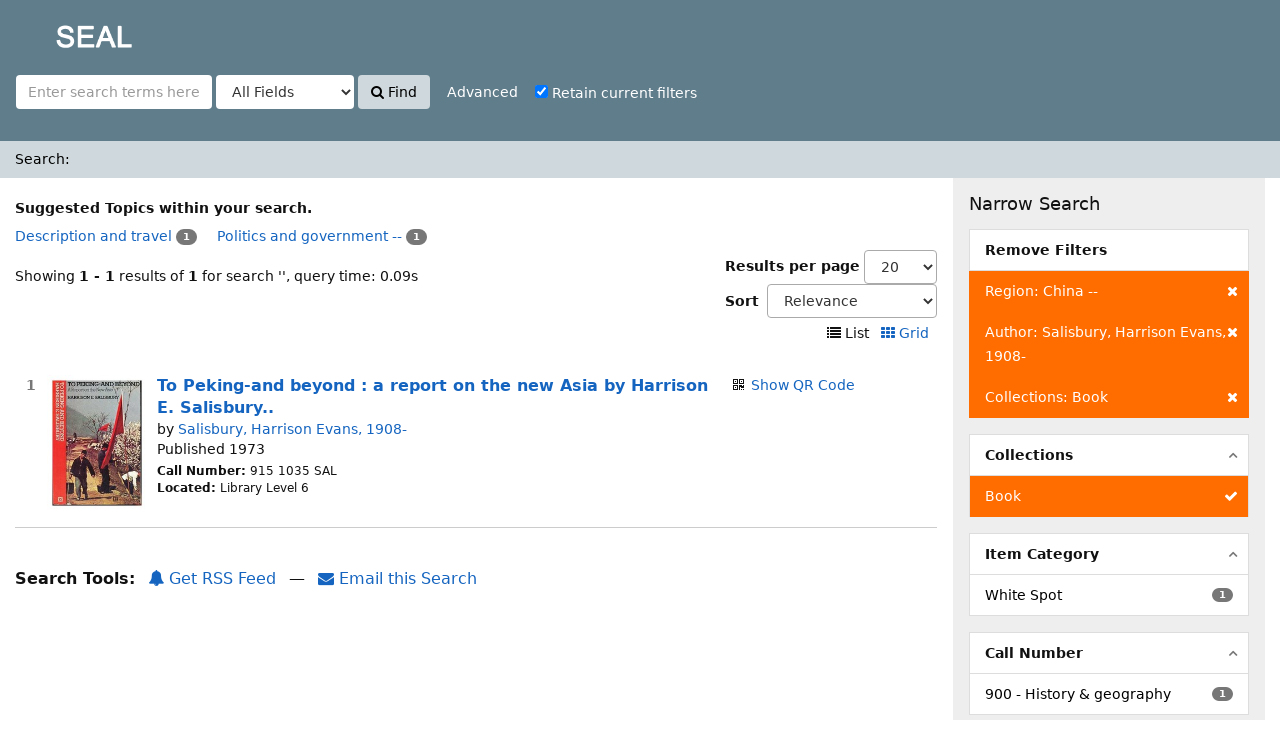

--- FILE ---
content_type: text/html; charset=UTF-8
request_url: http://iicplibrary.newinti.edu.my:8080/seal/Search/Results?filter%5B%5D=geographic_facet%3A%22China+--%22&filter%5B%5D=author_facet%3A%22Salisbury%2C+Harrison+Evans%2C+1908-%22&filter%5B%5D=collection%3A%22Book%22&type=AllFields
body_size: 28755
content:
<!DOCTYPE html><html lang="en">
  <head>
        <meta charset="utf-8">
    <meta http-equiv="X-UA-Compatible" content="IE=edge"/>
    <meta name="viewport" content="width=device-width,initial-scale=1.0"/>
    <meta http-equiv="Content-Type" content="text/html; charset=UTF-8">
<meta name="Generator" content="SEAL 4.0">    <title>Search Results</title>        <!-- RTL styling -->
        <link href="/seal/themes/sandal/css/compiled.css?_=1512439546" media="all" rel="stylesheet" type="text/css">
<link href="/seal/themes/bootstrap3/css/print.css?_=1512439514" media="print" rel="stylesheet" type="text/css">
<link href="/seal/themes/bootstrap3/css/flex-fallback.css?_=1512439514" media="lt IE 10" rel="stylesheet" type="text/css">
<link href="/seal/themes/bootstrap3/css/vendor/bootstrap-slider.min.css?_=1512439515" media="screen" rel="stylesheet" type="text/css">
<link href="/seal/themes/root/images/vufind-favicon.ico" rel="shortcut icon" type="image/x-icon">
<link href="/seal/Search/OpenSearch?method=describe" rel="search" type="application/opensearchdescription+xml" title="Library Catalog Search">                <!--[if lt IE 10]><script type="text/javascript" src="/seal/themes/bootstrap3/js/vendor/base64.js?_=1512439517"></script><![endif]-->
<script type="text/javascript" src="/seal/themes/bootstrap3/js/vendor/jquery.min.js?_=1512439518"></script>
<script type="text/javascript" src="/seal/themes/bootstrap3/js/vendor/bootstrap.min.js?_=1512439517"></script>
<script type="text/javascript" src="/seal/themes/bootstrap3/js/vendor/bootstrap-accessibility.min.js?_=1512439517"></script>
<script type="text/javascript" src="/seal/themes/bootstrap3/js/vendor/validator.min.js?_=1512439518"></script>
<script type="text/javascript" src="/seal/themes/bootstrap3/js/lib/form-attr-polyfill.js?_=1512439517"></script>
<script type="text/javascript" src="/seal/themes/bootstrap3/js/lib/autocomplete.js?_=1512439516"></script>
<script type="text/javascript" src="/seal/themes/bootstrap3/js/common.js?_=1512439516"></script>
<script type="text/javascript" src="/seal/themes/bootstrap3/js/lightbox.js?_=1512439516"></script>
<script type="text/javascript" src="/seal/themes/bootstrap3/js/check_item_statuses.js?_=1512439515"></script>
<script type="text/javascript" src="/seal/themes/bootstrap3/js/check_save_statuses.js?_=1512439515"></script>
<script type="text/javascript" src="/seal/themes/bootstrap3/js/preview.js?_=1512439516"></script>
<script type="text/javascript" src="/seal/themes/bootstrap3/js/facets.js?_=1512439516"></script>
<script type="text/javascript" src="/seal/themes/bootstrap3/js/vendor/bootstrap-slider.min.js?_=1512439517"></script>
<script type="text/javascript">
    //<!--
    var userIsLoggedIn = false;
    //-->
</script>
<script type="text/javascript">
    //<!--
    VuFind.path = '/seal';
VuFind.defaultSearchBackend = 'Solr';
VuFind.addTranslations({"qrcode_hide": "Hide QR Code","qrcode_show": "Show QR Code","add_tag_success": "Tags Saved","bulk_email_success": "Your item(s) were emailed","bulk_noitems_advice": "No items were selected. Please click on a checkbox next to an item and try again.","bulk_save_success": "Your item(s) were saved successfully","close": "close","collection_empty": "No items to display.","error_occurred": "An error has occurred","go_to_list": "Go to List","libphonenumber_invalid": "Phone number invalid","libphonenumber_invalidcountry": "Invalid country calling code","libphonenumber_invalidregion": "Invalid region code:","libphonenumber_notanumber": "The string supplied did not seem to be a phone number","libphonenumber_toolong": "The string supplied is too long to be a phone number","libphonenumber_tooshort": "The string supplied is too short to be a phone number","libphonenumber_tooshortidd": "Phone number too short after IDD","loading": "Loading","more": "more","number_thousands_separator": ",","sms_success": "Message sent.","Phone number invalid": "Phone number invalid","Invalid country calling code": "Invalid country calling code","Invalid region code": "Invalid region code:","The string supplied did not seem to be a phone number": "The string supplied did not seem to be a phone number","The string supplied is too long to be a phone number": "The string supplied is too long to be a phone number","The string supplied is too short to be a phone number": "The string supplied is too short to be a phone number","Phone number too short after IDD": "Phone number too short after IDD"});
    //-->
</script>  </head>
  <body class="template-dir-search template-name-results ">
<!-- Go to www.addthis.com/dashboard to customize your tools
<script type="text/javascript" src="//s7.addthis.com/js/300/addthis_widget.js#pubid=ra-5975be45c97fce20"></script>  -->



       <header class="hidden-print">
              <span class="sr-only">Showing <strong>1 - 1</strong> results of <strong>1</strong> for search '<strong></strong>'</span>
            <a class="sr-only" href="#content">Skip to content</a>
      <div class="banner container navbar">
  <div class="navbar-header">
    <button type="button" class="navbar-toggle" data-toggle="collapse" data-target="#header-collapse">
      <span class="sr-only">Toggle navigation</span>
      <i class="fa fa-bars" aria-hidden="true"></i>
    </button>
    <a class="navbar-brand lang-en" href="/seal/">SEAL</a>
  </div>
      <div class="collapse navbar-collapse" id="header-collapse">
      <nav>
        <ul role="navigation" class="nav navbar-nav navbar-right flip">
                              
          
                  </ul>
      </nav>
    </div>
  </div>
  <div class="search container navbar">
    <nav class="nav searchbox hidden-print">
        <form id="searchForm" class="searchForm navbar-form navbar-left flip" method="get" action="/seal/Search/Results" name="searchForm" autocomplete="off">
            <input id="searchForm_lookfor" class="searchForm_lookfor form-control search-query autocomplete searcher:Solr" type="text" name="lookfor" value="" placeholder="Enter search terms here..." />
          <select id="searchForm_type" class="searchForm_type form-control" name="type" data-native-menu="false">
                  <option value="AllFields" selected="selected">All Fields</option>
                  <option value="Title">Title</option>
                  <option value="Author">Author</option>
                  <option value="Subject">Subject</option>
                  <option value="CallNumber">Call Number</option>
                  <option value="ISN">ISBN/ISSN</option>
                  <option value="barcode">Accession No</option>
                  <option value="controlno">Control No</option>
              </select>
        <button type="submit" class="btn btn-primary"><i class="fa fa-search" aria-hidden="true"></i> Find</button>
          <a href="/seal/Search/Advanced?edit=148144566" class="btn btn-link" rel="nofollow">Advanced</a>
        
                        <div class="checkbox">
        <label>
          <input onChange="$('.applied-filter').click()" type="checkbox" checked="checked" class="searchFormKeepFilters"/>
          Retain current filters        </label>
      </div>
      <div class="hidden">
                  <input class="applied-filter" id="applied_filter_1" type="checkbox" checked="checked" name="filter[]" value="geographic_facet&#x3A;&quot;China&#x20;--&quot;" />
          <label for="applied_filter_1">geographic_facet:&quot;China --&quot;</label>
                  <input class="applied-filter" id="applied_filter_2" type="checkbox" checked="checked" name="filter[]" value="author_facet&#x3A;&quot;Salisbury,&#x20;Harrison&#x20;Evans,&#x20;1908-&quot;" />
          <label for="applied_filter_2">author_facet:&quot;Salisbury, Harrison Evans, 1908-&quot;</label>
                  <input class="applied-filter" id="applied_filter_3" type="checkbox" checked="checked" name="filter[]" value="collection&#x3A;&quot;Book&quot;" />
          <label for="applied_filter_3">collection:&quot;Book&quot;</label>
                      </div>
            <input type="hidden" name="limit" value="20" /><input type="hidden" name="sort" value="relevance" />  </form>
    </nav>
  </div>
    </header>
    <nav class="breadcrumbs">
      <div class="container">
                  <ul class="breadcrumb hidden-print">
                          <li class="active">Search: </li>                      </ul>
              </div>
    </nav>
    <div role="main" class="main">
      <div id="content" class="container">
        
<div class="mainbody left">
                          <div class="top-facets">
      <strong>Suggested Topics within your search.</strong><br />
                    <span class="facet ">
                      <a href="/seal/Search/Results?filter%5B%5D=geographic_facet%3A%22China+--%22&amp;filter%5B%5D=author_facet%3A%22Salisbury%2C+Harrison+Evans%2C+1908-%22&amp;filter%5B%5D=collection%3A%22Book%22&amp;filter%5B%5D=topic_facet%3A%22Description+and+travel%22&amp;type=AllFields">
              Description and travel<!--
         --></a>
            <span class="badge">1                          </span>
                  </span>
                              <span class="facet ">
                      <a href="/seal/Search/Results?filter%5B%5D=geographic_facet%3A%22China+--%22&amp;filter%5B%5D=author_facet%3A%22Salisbury%2C+Harrison+Evans%2C+1908-%22&amp;filter%5B%5D=collection%3A%22Book%22&amp;filter%5B%5D=topic_facet%3A%22Politics+and+government+--%22&amp;type=AllFields">
              Politics and government --<!--
         --></a>
            <span class="badge">1                          </span>
                  </span>
                                </div>
                      <nav class="search-header hidden-print">
    <div class="search-stats">
                          Showing <strong>1 - 1</strong> results of <strong>1</strong> for search '<strong></strong>', query time: 0.09s          </div>

          <div class="search-controls">
          <form class="form-inline" action="/seal/Search/Results?filter%5B%5D=geographic_facet%3A%22China+--%22&amp;filter%5B%5D=author_facet%3A%22Salisbury%2C+Harrison+Evans%2C+1908-%22&amp;filter%5B%5D=collection%3A%22Book%22&amp;type=AllFields" method="post">
    <label for="limit">Results per page</label>
    <select id="limit" name="limit" class="jumpMenu form-control">
              <option value="10">10</option>
              <option value="20" selected="selected">20</option>
              <option value="40">40</option>
              <option value="60">60</option>
              <option value="80">80</option>
              <option value="100">100</option>
          </select>
    <noscript><input type="submit" value="Set" /></noscript>
  </form>
          <form class="search-sort" action="/seal/Search/Results" method="get" name="sort">
    <input type="hidden" name="filter[]" value="geographic_facet:&quot;China --&quot;" /><input type="hidden" name="filter[]" value="author_facet:&quot;Salisbury, Harrison Evans, 1908-&quot;" /><input type="hidden" name="filter[]" value="collection:&quot;Book&quot;" /><input type="hidden" name="type" value="AllFields" />    <label for="sort_options_1">Sort</label>
    <select id="sort_options_1" name="sort" class="jumpMenu form-control">
              <option value="relevance" selected="selected">Relevance</option>
              <option value="year">Date Descending</option>
              <option value="year&#x20;asc">Date Ascending</option>
              <option value="callnumber-sort">Call Number</option>
              <option value="author">Author</option>
              <option value="title">Title</option>
          </select>
    <noscript><input type="submit" class="btn btn-default" value="Set" /></noscript>
  </form>
        <div class="view-buttons hidden-xs">
                          <span title="List&#x20;view&#x20;already&#x20;selected">
            <i class="fa fa-list" alt="List"></i>
      List              </span>
            &nbsp;
                        <a href="?filter%5B%5D=geographic_facet%3A%22China+--%22&amp;filter%5B%5D=author_facet%3A%22Salisbury%2C+Harrison+Evans%2C+1908-%22&amp;filter%5B%5D=collection%3A%22Book%22&amp;type=AllFields&amp;view=grid" title="Switch&#x20;view&#x20;to&#x20;Grid" >
            <i class="fa fa-grid" alt="Grid"></i>
      Grid              </a>
            &nbsp;
      </div>
      </div>
      </nav>
  
      <form id="search-cart-form" method="post" name="bulkActionForm" action="/seal/Cart/SearchResultsBulk" data-lightbox data-lightbox-onsubmit="bulkFormHandler">
          </form>
        <div id="result0" class="result ajaxItem">
        <div class="record-number">
      1    </div>
    <input type="hidden" value="0000000892" class="hiddenId" />
<input type="hidden" value="Solr" class="hiddenSource" />
<div class="media">
          <div class="media-left medium">
       		  <a href="&#x2F;seal&#x2F;Record&#x2F;0000000892" target="_blank">	  <img alt="Cover Image" data-linkpreview="true" class="recordcover" src="&#x2F;seal&#x2F;Cover&#x2F;Show&#x3F;author&#x3D;Salisbury&#x25;2C&#x2B;Harrison&#x2B;Evans&#x25;2C&#x2B;1908-&amp;callnumber&#x3D;915.1035&#x2B;SAL&amp;size&#x3D;medium&amp;title&#x3D;To&#x2B;Peking-and&#x2B;beyond&#x2B;&#x25;3A&#x2B;a&#x2B;report&#x2B;on&#x2B;the&#x2B;new&#x2B;Asia&#x2B;by&#x2B;Harrison&#x2B;E.&#x2B;Salisbury..&amp;recordid&#x3D;0000000892&amp;source&#x3D;Solr&amp;isbn&#x3D;0099080508"/>
	  </a>	 

 
    </div>
        <div class="media-body">
    <div class="result-body">
      <div>
        <a href="/seal/Record/0000000892" class="title getFull" data-view="full">
          To Peking-and beyond : a report on the new Asia by Harrison E. Salisbury..        </a>
      </div>

      <div>
                              by                          <a href="/seal/Author/Home?author=Salisbury%2C+Harrison+Evans%2C+1908-">Salisbury, Harrison Evans, 1908-</a>                      
                                <br />            Published 1973                                  </div>

                    
      
      <div class="callnumAndLocation ajax-availability hidden">
                  <strong class="hideIfDetailed">Call Number:</strong>
          <span class="callnumber ajax-availability hidden">
            Loading...<br/>
          </span>
          <strong>Located:</strong>
          <span class="location ajax-availability hidden">
            Loading...
          </span>
          <div class="locationDetails"></div>
              </div>

      
      <div class="result-formats">
        
              <!--    <span class="status ajax-availability hidden">
            <span class="label label-default">Loading...</span>
          </span> -->
              </div>

      <div class="result-previews">
        <span class="googlePreviewSpan__link:full,partial;tab:partial"></span><span class="olPreviewSpan__full,partial"></span><span class="hathiPreviewSpan__pd,ic-world,cc-by,cc-by-nd,cc-by-nc-nd,cc-by-nc,cc-by-nc-sa,cc-by-sa,cc-zero,und-world"></span><span class="previewBibkeys ISBN0099080508"></span><div class="googlePreviewDiv"><a title="Preview from Google Books" class="hidden previewGBS ISBN0099080508" target="_blank"><img src="https://www.google.com/intl/en/googlebooks/images/gbs_preview_button1.png" alt="Preview" /></a></div><div class="olPreviewDiv"><a title="Preview from Open Library" class="hidden previewOL ISBN0099080508" target="_blank"><img src="/seal/themes/bootstrap3/images/preview_ol.gif" alt="Preview" /></a></div><div class="hathiPreviewDiv"><a title="Preview from HathiTrust" class="hidden previewHT ISBN0099080508" target="_blank"><img src="/seal/themes/bootstrap3/images/preview_ht.gif" alt="Preview" /></a></div>      </div>
    </div>
    <div class="result-links hidden-print">
                            <span class="hidden-xs">
          <i class="fa fa-fw fa-qrcode" aria-hidden="true"></i> <a href="&#x2F;seal&#x2F;QRCode&#x2F;Show&#x3F;text&#x3D;http&#x25;3A&#x25;2F&#x25;2Fiicplibrary.newinti.edu.my&#x25;3A8080&#x25;2Fseal&#x25;2FRecord&#x25;2F0000000892&amp;level&#x3D;L&amp;size&#x3D;3&amp;margin&#x3D;4" class="qrcodeLink">Show QR Code</a>
          <div class="qrcode hidden">
            <script type="text/template" class="qrCodeImgTag">
              <img alt="QR Code" src="&#x2F;seal&#x2F;QRCode&#x2F;Show&#x3F;text&#x3D;http&#x25;3A&#x25;2F&#x25;2Fiicplibrary.newinti.edu.my&#x25;3A8080&#x25;2Fseal&#x25;2FRecord&#x25;2F0000000892&amp;level&#x3D;L&amp;size&#x3D;3&amp;margin&#x3D;4"/>
            </script>
          </div><br/>
        </span>
      
      
      
            
      <span class="Z3988" title="url_ver&#x3D;Z39.88-2004&amp;ctx_ver&#x3D;Z39.88-2004&amp;ctx_enc&#x3D;info&#x25;3Aofi&#x25;2Fenc&#x25;3AUTF-8&amp;rfr_id&#x3D;info&#x25;3Asid&#x25;2Fvufind.svn.sourceforge.net&#x25;3Agenerator&amp;rft.title&#x3D;To&#x2B;Peking-and&#x2B;beyond&#x2B;&#x25;3A&#x2B;a&#x2B;report&#x2B;on&#x2B;the&#x2B;new&#x2B;Asia&#x2B;by&#x2B;Harrison&#x2B;E.&#x2B;Salisbury..&amp;rft.date&#x3D;1973&amp;rft_val_fmt&#x3D;info&#x25;3Aofi&#x25;2Ffmt&#x25;3Akev&#x25;3Amtx&#x25;3Abook&amp;rft.genre&#x3D;book&amp;rft.btitle&#x3D;To&#x2B;Peking-and&#x2B;beyond&#x2B;&#x25;3A&#x2B;a&#x2B;report&#x2B;on&#x2B;the&#x2B;new&#x2B;Asia&#x2B;by&#x2B;Harrison&#x2B;E.&#x2B;Salisbury..&amp;rft.au&#x3D;Salisbury&#x25;2C&#x2B;Harrison&#x2B;Evans&#x25;2C&#x2B;1908-&amp;rft.pub&#x3D;Arrow&#x2B;Books&#x25;2C&amp;rft.edition&#x3D;&amp;rft.isbn&#x3D;0099080508"></span>    </div>
  </div>
  </div>
  </div>
          <ul class="pagination">
    
    
      </ul>

    <div class="searchtools hidden-print">
      <strong>Search Tools:</strong>
      <a href="?filter%5B%5D=geographic_facet%3A%22China+--%22&amp;filter%5B%5D=author_facet%3A%22Salisbury%2C+Harrison+Evans%2C+1908-%22&amp;filter%5B%5D=collection%3A%22Book%22&amp;type=AllFields&amp;view=rss"><i class="fa fa-bell" aria-hidden="true"></i> Get RSS Feed</a>
      &mdash;
      <a href="/seal/Search/Email" class="mailSearch" data-lightbox id="mailSearch148144566">
        <i class="fa fa-envelope" aria-hidden="true"></i> Email this Search      </a>
          </div>
  </div>

<div class="sidebar right hidden-print">
        <h4>Narrow Search</h4>
  <div class="facet-group active-filters">
  <div class="title">Remove Filters</div>
                  <a class="facet" href="/seal/Search/Results?filter%5B%5D=author_facet%3A%22Salisbury%2C+Harrison+Evans%2C+1908-%22&amp;filter%5B%5D=collection%3A%22Book%22&amp;type=AllFields" title="Clear Filter">
        <span class="status"><i class="fa fa-times" aria-hidden="true"></i></span>
                        Region: China --      </a>
                      <a class="facet" href="/seal/Search/Results?filter%5B%5D=geographic_facet%3A%22China+--%22&amp;filter%5B%5D=collection%3A%22Book%22&amp;type=AllFields" title="Clear Filter">
        <span class="status"><i class="fa fa-times" aria-hidden="true"></i></span>
                        Author: Salisbury, Harrison Evans, 1908-      </a>
                      <a class="facet" href="/seal/Search/Results?filter%5B%5D=geographic_facet%3A%22China+--%22&amp;filter%5B%5D=author_facet%3A%22Salisbury%2C+Harrison+Evans%2C+1908-%22&amp;type=AllFields" title="Clear Filter">
        <span class="status"><i class="fa fa-times" aria-hidden="true"></i></span>
                        Collections: Book      </a>
      </div>
      <div class="facet-group" id="side-panel-collection">
      <div class="title" data-toggle="collapse" href="#side-collapse-collection" >
        Collections      </div>
      <div id="side-collapse-collection" class="collapse in">
                                                      
        <a href="/seal/Search/Results?filter%5B%5D=geographic_facet%3A%22China+--%22&amp;filter%5B%5D=author_facet%3A%22Salisbury%2C+Harrison+Evans%2C+1908-%22&amp;type=AllFields" class="facet facetAND active">
  
      <span class="status"><i class="fa fa-check" aria-hidden="true"></i></span>
  
      <span class="text">
  
  
  Book
        </span>
    </a>
  
                        </div>
    </div>
      <div class="facet-group" id="side-panel-itemcategory">
      <div class="title" data-toggle="collapse" href="#side-collapse-itemcategory" >
        Item Category      </div>
      <div id="side-collapse-itemcategory" class="collapse in">
                                                      
        <a href="/seal/Search/Results?filter%5B%5D=geographic_facet%3A%22China+--%22&amp;filter%5B%5D=author_facet%3A%22Salisbury%2C+Harrison+Evans%2C+1908-%22&amp;filter%5B%5D=collection%3A%22Book%22&amp;filter%5B%5D=itemcategory%3A%22White+Spot%22&amp;type=AllFields" class="facet facetAND">
  
      <span class="badge">1</span>
  
      <span class="text">
  
  
  White Spot
        </span>
    </a>
  
                        </div>
    </div>
      <div class="facet-group" id="side-panel-dewey-hundreds">
      <div class="title" data-toggle="collapse" href="#side-collapse-dewey-hundreds" >
        Call Number      </div>
      <div id="side-collapse-dewey-hundreds" class="collapse in">
                                                      
        <a href="/seal/Search/Results?filter%5B%5D=geographic_facet%3A%22China+--%22&amp;filter%5B%5D=author_facet%3A%22Salisbury%2C+Harrison+Evans%2C+1908-%22&amp;filter%5B%5D=collection%3A%22Book%22&amp;filter%5B%5D=dewey-hundreds%3A%22900+-+History+%26+geography%22&amp;type=AllFields" class="facet facetAND">
  
      <span class="badge">1</span>
  
      <span class="text">
  
  
  900 - History &amp; geography
        </span>
    </a>
  
                        </div>
    </div>
      <div class="facet-group" id="side-panel-author_facet">
      <div class="title" data-toggle="collapse" href="#side-collapse-author_facet" >
        Author      </div>
      <div id="side-collapse-author_facet" class="collapse in">
                                                      
        <a href="/seal/Search/Results?filter%5B%5D=geographic_facet%3A%22China+--%22&amp;filter%5B%5D=collection%3A%22Book%22&amp;type=AllFields" class="facet facetAND active">
  
      <span class="status"><i class="fa fa-check" aria-hidden="true"></i></span>
  
      <span class="text">
  
  
  Salisbury, Harrison Evans, 1908-
        </span>
    </a>
  
                        </div>
    </div>
      <div class="facet-group" id="side-panel-era_facet">
      <div class="title" data-toggle="collapse" href="#side-collapse-era_facet" >
        Era      </div>
      <div id="side-collapse-era_facet" class="collapse in">
                                                      
        <a href="/seal/Search/Results?filter%5B%5D=geographic_facet%3A%22China+--%22&amp;filter%5B%5D=author_facet%3A%22Salisbury%2C+Harrison+Evans%2C+1908-%22&amp;filter%5B%5D=collection%3A%22Book%22&amp;filter%5B%5D=era_facet%3A%221945-%22&amp;type=AllFields" class="facet facetAND">
  
      <span class="badge">1</span>
  
      <span class="text">
  
  
  1945-
        </span>
    </a>
  
                        </div>
    </div>
      <div class="facet-group" id="side-panel-geographic_facet">
      <div class="title" data-toggle="collapse" href="#side-collapse-geographic_facet" >
        Region      </div>
      <div id="side-collapse-geographic_facet" class="collapse in">
                                                      
        <a href="/seal/Search/Results?filter%5B%5D=geographic_facet%3A%22China+--%22&amp;filter%5B%5D=author_facet%3A%22Salisbury%2C+Harrison+Evans%2C+1908-%22&amp;filter%5B%5D=collection%3A%22Book%22&amp;filter%5B%5D=geographic_facet%3A%22Asia+--%22&amp;type=AllFields" class="facet facetAND">
  
      <span class="badge">1</span>
  
      <span class="text">
  
  
  Asia --
        </span>
    </a>
        
        <a href="/seal/Search/Results?filter%5B%5D=author_facet%3A%22Salisbury%2C+Harrison+Evans%2C+1908-%22&amp;filter%5B%5D=collection%3A%22Book%22&amp;type=AllFields" class="facet facetAND active">
  
      <span class="status"><i class="fa fa-check" aria-hidden="true"></i></span>
  
      <span class="text">
  
  
  China --
        </span>
    </a>
  
                        </div>
    </div>
      <div class="facet-group" id="side-panel-publishDate">
      <div class="title" data-toggle="collapse" href="#side-collapse-publishDate" >
        Year of Publication      </div>
      <div id="side-collapse-publishDate" class="collapse in">
                  <div class="facet">
  <form name="publishDateFilter" id="publishDateFilter">
    <input type="hidden" name="filter[]" value="geographic_facet:&quot;China --&quot;" /><input type="hidden" name="filter[]" value="author_facet:&quot;Salisbury, Harrison Evans, 1908-&quot;" /><input type="hidden" name="filter[]" value="collection:&quot;Book&quot;" /><input type="hidden" name="type" value="AllFields" />    <input type="hidden" name="daterange[]" value="publishDate"/>
    <div class="date-fields">
            <div class="date-from">
        <label for="publishDatefrom">
          From:
        </label>
        <input type="text" class="form-control" name="publishDatefrom" id="publishDatefrom" value="" maxlength="4" />
      </div>
      <div class="date-to">
        <label for="publishDateto">
          To:
        </label>
        <input type="text" class="form-control" name="publishDateto" id="publishDateto" value="" maxlength="4" />
      </div>
    </div>
          <div class="slider-container"><input type="text" class="hidden" id="publishDatedateSlider"/></div>
        <input class="btn btn-default" type="submit" value="Set"/>
  </form>
</div>
        <script type="text/javascript">
    //<!--
    $(document).ready(function() {
  var fillTexts = function() {
    var v = publishDatedateSlider.getValue();
    $('#publishDatefrom').val(v[0]);
    $('#publishDateto').val(v[1]);
  };
  var publishDatedateSlider = $('#publishDatedateSlider')
    .slider({
      'min':1400,
      'max':2027,
      'handle':"square",
      'tooltip':"hide",
      'value':[1400,2027]
    })
    .on('change', fillTexts)
    .data('slider');
});

$('#publishDatefrom, #publishDateto').change(function () {
  var fromValue = Number($('#publishDatefrom').val());
  var toValue = Number($('#publishDateto').val());
  $('#publishDatedateSlider').slider(
    'setValue',
    [
      isNaN(fromValue) || fromValue <= 0 ? 1400 : fromValue,
      isNaN(toValue) || toValue <= 0 ? 2027 : toValue
    ],
    true
  );
});
    //-->
</script>              </div>
    </div>
    </div>
      </div>
    </div>
    <footer class="hidden-print">
  <div class="footer-container">
    <div class="footer-column">
      <p><strong>Search Options</strong></p>
      <ul>
        <!--<li><a href="/seal/Search/History">Search History</a></li>-->
        <li><a href="/seal/Search/Advanced">Advanced Search</a></li>
      </ul>
    </div>
    <div class="footer-column">
      <p><strong>Find More</strong></p>
      <ul>
		<li><a href="/seal/Browse/Home">Browse the Catalog</a></li>
        <li><a href="/seal/Alphabrowse/Home">Browse Alphabetically</a></li>
  <!--      <li><a href="/seal/Channels/Home">Explore Channels</a></li> -->
       <!-- <li><a href="/seal/Search/Reserves">Recommended Reference List (NeuGuide)</a></li>-->
        <li><a href="/seal/Search/NewItem">New Items</a></li>
        <!--<li><a href="/authority/authority/Home">LC Authority</a></li>-->
      </ul>
    </div>
	
<!--	 <div class="footer-column">
      <p><strong>External Repository</strong></p>
      <ul>
	  <li><a href="https://openknowledge.worldbank.org/community-list" target="_blank">World Bank</a></li> 
      </ul>
    </div> -->
	<div class="footer-column">
      <p><strong>Need Help?</strong></p>
      <ul>
        <li><a href="/seal/Help/Home?topic=search&amp;_=1768988075" data-lightbox class="help-link">Search Tips</a></li>
     <!--    <li><a href="/seal/Content/asklibrary">Ask a Librarian</a></li>  -->
      <!--   <li><a href="/seal/Content/faq">FAQs</a></li> -->
      </ul>
    </div>
  </div>
  <div class="poweredby">
      </div>
</footer>
    <!-- MODAL IN CASE WE NEED ONE -->
    <div id="modal" class="modal fade hidden-print" tabindex="-1" role="dialog" aria-labelledby="modalTitle" aria-hidden="true">
      <div class="modal-dialog">
        <div class="modal-content">
          <button type="button" class="close" data-dismiss="modal" aria-hidden="true">&times;</button>
          <div class="modal-body">Loading...</div>
        </div>
      </div>
    </div>
    <div class="offcanvas-toggle" data-toggle="offcanvas"><i class="fa" title="Expand Sidebar"></i></div>
    <div class="offcanvas-overlay" data-toggle="offcanvas"></div>
              </body>
</html>


--- FILE ---
content_type: application/javascript; charset=UTF-8
request_url: https://catalog.hathitrust.org/api/volumes/brief/json/isbn:0099080508&callback=processHTBookInfo?_=1768988074444
body_size: 181
content:
processHTBookInfo( {"isbn:0099080508":{"records":[],"items":[]}})

--- FILE ---
content_type: application/javascript
request_url: http://iicplibrary.newinti.edu.my:8080/seal/AJAX/JSON?method=getItemStatuses
body_size: 353
content:
{"data":[{"id":"0000000892","availability":"true","availability_message":"<span class=\"label label-success\">Available<\/span>\n","location":"Library Level 6","locationList":false,"reserve":"false","reserve_message":"Not On Reserve","callnumber":"915 1035 SAL","callnumber_handler":"","record_number":0}],"status":"OK"}